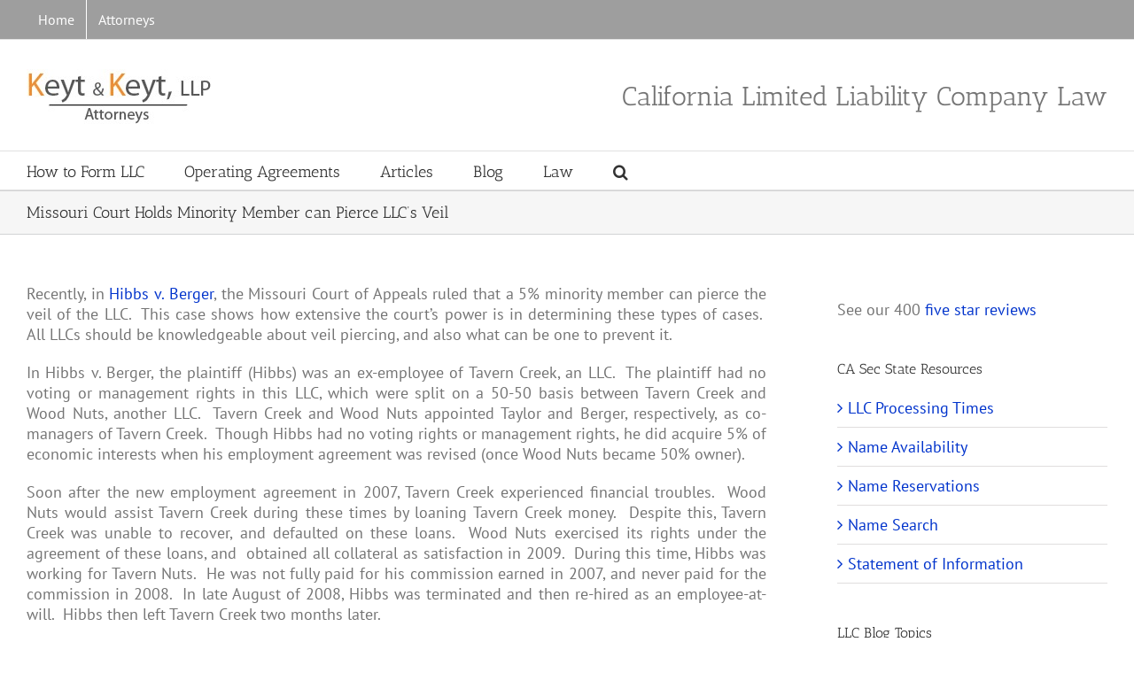

--- FILE ---
content_type: text/html; charset=UTF-8
request_url: https://www.callclaw.com/missouri-court-holds-minority-member-can-pierce-llcs-veil/
body_size: 19032
content:
<!DOCTYPE html>
<html class="avada-html-layout-wide avada-html-header-position-top" lang="en-US" prefix="og: http://ogp.me/ns# fb: http://ogp.me/ns/fb#">
<head>
	<meta http-equiv="X-UA-Compatible" content="IE=edge" />
	<meta http-equiv="Content-Type" content="text/html; charset=utf-8"/>
	<meta name="viewport" content="width=device-width, initial-scale=1" />
	<meta name='robots' content='index, follow, max-image-preview:large, max-snippet:-1, max-video-preview:-1' />
	<style>img:is([sizes="auto" i], [sizes^="auto," i]) { contain-intrinsic-size: 3000px 1500px }</style>
	
	<!-- This site is optimized with the Yoast SEO plugin v26.0 - https://yoast.com/wordpress/plugins/seo/ -->
	<title>Missouri Court Holds Minority Member can Pierce LLC&#039;s Veil - California Limited Liability Company Law</title>
	<meta name="description" content="A primary function of an LLC is to protect managers&#039; personal liability. Hibbs v. Berger shows that a minority member may be able to pierce the LLC&#039;s veil." />
	<link rel="canonical" href="https://www.callclaw.com/missouri-court-holds-minority-member-can-pierce-llcs-veil/" />
	<meta property="og:locale" content="en_US" />
	<meta property="og:type" content="article" />
	<meta property="og:title" content="Missouri Court Holds Minority Member can Pierce LLC&#039;s Veil - California Limited Liability Company Law" />
	<meta property="og:description" content="A primary function of an LLC is to protect managers&#039; personal liability. Hibbs v. Berger shows that a minority member may be able to pierce the LLC&#039;s veil." />
	<meta property="og:url" content="https://www.callclaw.com/missouri-court-holds-minority-member-can-pierce-llcs-veil/" />
	<meta property="og:site_name" content="California Limited Liability Company Law" />
	<meta property="article:published_time" content="2015-02-26T04:24:20+00:00" />
	<meta property="article:modified_time" content="2016-12-14T04:20:14+00:00" />
	<meta name="author" content="Jon Brinkman" />
	<meta name="twitter:label1" content="Written by" />
	<meta name="twitter:data1" content="Jon Brinkman" />
	<meta name="twitter:label2" content="Est. reading time" />
	<meta name="twitter:data2" content="3 minutes" />
	<script type="application/ld+json" class="yoast-schema-graph">{"@context":"https://schema.org","@graph":[{"@type":"WebPage","@id":"https://www.callclaw.com/missouri-court-holds-minority-member-can-pierce-llcs-veil/","url":"https://www.callclaw.com/missouri-court-holds-minority-member-can-pierce-llcs-veil/","name":"Missouri Court Holds Minority Member can Pierce LLC's Veil - California Limited Liability Company Law","isPartOf":{"@id":"https://www.callclaw.com/#website"},"datePublished":"2015-02-26T04:24:20+00:00","dateModified":"2016-12-14T04:20:14+00:00","author":{"@id":"https://www.callclaw.com/#/schema/person/024d39a1c5cd03ecdc26e3eec6ef5e80"},"description":"A primary function of an LLC is to protect managers' personal liability. Hibbs v. Berger shows that a minority member may be able to pierce the LLC's veil.","breadcrumb":{"@id":"https://www.callclaw.com/missouri-court-holds-minority-member-can-pierce-llcs-veil/#breadcrumb"},"inLanguage":"en-US","potentialAction":[{"@type":"ReadAction","target":["https://www.callclaw.com/missouri-court-holds-minority-member-can-pierce-llcs-veil/"]}]},{"@type":"BreadcrumbList","@id":"https://www.callclaw.com/missouri-court-holds-minority-member-can-pierce-llcs-veil/#breadcrumb","itemListElement":[{"@type":"ListItem","position":1,"name":"Home","item":"https://www.callclaw.com/"},{"@type":"ListItem","position":2,"name":"Blog","item":"https://www.callclaw.com/blog/"},{"@type":"ListItem","position":3,"name":"Missouri Court Holds Minority Member can Pierce LLC&#8217;s Veil"}]},{"@type":"WebSite","@id":"https://www.callclaw.com/#website","url":"https://www.callclaw.com/","name":"California Limited Liability Company Law","description":"","potentialAction":[{"@type":"SearchAction","target":{"@type":"EntryPoint","urlTemplate":"https://www.callclaw.com/?s={search_term_string}"},"query-input":{"@type":"PropertyValueSpecification","valueRequired":true,"valueName":"search_term_string"}}],"inLanguage":"en-US"},{"@type":"Person","@id":"https://www.callclaw.com/#/schema/person/024d39a1c5cd03ecdc26e3eec6ef5e80","name":"Jon Brinkman","url":"https://www.callclaw.com/author/asulawguy/"}]}</script>
	<!-- / Yoast SEO plugin. -->


<link rel="alternate" type="application/rss+xml" title="California Limited Liability Company Law &raquo; Feed" href="https://www.callclaw.com/feed/" />
<link rel="alternate" type="application/rss+xml" title="California Limited Liability Company Law &raquo; Comments Feed" href="https://www.callclaw.com/comments/feed/" />
					<link rel="shortcut icon" href="https://www.callclaw.com/wp-content/uploads/Favicon-1-white.jpg" type="image/x-icon" />
		
		
		
				<link rel="alternate" type="application/rss+xml" title="California Limited Liability Company Law &raquo; Missouri Court Holds Minority Member can Pierce LLC&#8217;s Veil Comments Feed" href="https://www.callclaw.com/missouri-court-holds-minority-member-can-pierce-llcs-veil/feed/" />
					<meta name="description" content="Recently, in Hibbs v. Berger, the Missouri Court of Appeals ruled that a 5% minority member can pierce the veil of the LLC.  This case shows how extensive the court&#039;s power is in determining these types of cases.  All LLCs should be knowledgeable about veil piercing, and also what can be one to"/>
				
		<meta property="og:locale" content="en_US"/>
		<meta property="og:type" content="article"/>
		<meta property="og:site_name" content="California Limited Liability Company Law"/>
		<meta property="og:title" content="Missouri Court Holds Minority Member can Pierce LLC&#039;s Veil - California Limited Liability Company Law"/>
				<meta property="og:description" content="Recently, in Hibbs v. Berger, the Missouri Court of Appeals ruled that a 5% minority member can pierce the veil of the LLC.  This case shows how extensive the court&#039;s power is in determining these types of cases.  All LLCs should be knowledgeable about veil piercing, and also what can be one to"/>
				<meta property="og:url" content="https://www.callclaw.com/missouri-court-holds-minority-member-can-pierce-llcs-veil/"/>
										<meta property="article:published_time" content="2015-02-26T04:24:20-07:00"/>
							<meta property="article:modified_time" content="2016-12-14T04:20:14-07:00"/>
								<meta name="author" content="Jon Brinkman"/>
								<meta property="og:image" content="https://www.callclaw.com/wp-content/uploads/KeytKeyt-Logo.jpg"/>
		<meta property="og:image:width" content="212"/>
		<meta property="og:image:height" content="62"/>
		<meta property="og:image:type" content=""/>
				<script type="text/javascript">
/* <![CDATA[ */
window._wpemojiSettings = {"baseUrl":"https:\/\/s.w.org\/images\/core\/emoji\/16.0.1\/72x72\/","ext":".png","svgUrl":"https:\/\/s.w.org\/images\/core\/emoji\/16.0.1\/svg\/","svgExt":".svg","source":{"concatemoji":"https:\/\/www.callclaw.com\/wp-includes\/js\/wp-emoji-release.min.js"}};
/*! This file is auto-generated */
!function(s,n){var o,i,e;function c(e){try{var t={supportTests:e,timestamp:(new Date).valueOf()};sessionStorage.setItem(o,JSON.stringify(t))}catch(e){}}function p(e,t,n){e.clearRect(0,0,e.canvas.width,e.canvas.height),e.fillText(t,0,0);var t=new Uint32Array(e.getImageData(0,0,e.canvas.width,e.canvas.height).data),a=(e.clearRect(0,0,e.canvas.width,e.canvas.height),e.fillText(n,0,0),new Uint32Array(e.getImageData(0,0,e.canvas.width,e.canvas.height).data));return t.every(function(e,t){return e===a[t]})}function u(e,t){e.clearRect(0,0,e.canvas.width,e.canvas.height),e.fillText(t,0,0);for(var n=e.getImageData(16,16,1,1),a=0;a<n.data.length;a++)if(0!==n.data[a])return!1;return!0}function f(e,t,n,a){switch(t){case"flag":return n(e,"\ud83c\udff3\ufe0f\u200d\u26a7\ufe0f","\ud83c\udff3\ufe0f\u200b\u26a7\ufe0f")?!1:!n(e,"\ud83c\udde8\ud83c\uddf6","\ud83c\udde8\u200b\ud83c\uddf6")&&!n(e,"\ud83c\udff4\udb40\udc67\udb40\udc62\udb40\udc65\udb40\udc6e\udb40\udc67\udb40\udc7f","\ud83c\udff4\u200b\udb40\udc67\u200b\udb40\udc62\u200b\udb40\udc65\u200b\udb40\udc6e\u200b\udb40\udc67\u200b\udb40\udc7f");case"emoji":return!a(e,"\ud83e\udedf")}return!1}function g(e,t,n,a){var r="undefined"!=typeof WorkerGlobalScope&&self instanceof WorkerGlobalScope?new OffscreenCanvas(300,150):s.createElement("canvas"),o=r.getContext("2d",{willReadFrequently:!0}),i=(o.textBaseline="top",o.font="600 32px Arial",{});return e.forEach(function(e){i[e]=t(o,e,n,a)}),i}function t(e){var t=s.createElement("script");t.src=e,t.defer=!0,s.head.appendChild(t)}"undefined"!=typeof Promise&&(o="wpEmojiSettingsSupports",i=["flag","emoji"],n.supports={everything:!0,everythingExceptFlag:!0},e=new Promise(function(e){s.addEventListener("DOMContentLoaded",e,{once:!0})}),new Promise(function(t){var n=function(){try{var e=JSON.parse(sessionStorage.getItem(o));if("object"==typeof e&&"number"==typeof e.timestamp&&(new Date).valueOf()<e.timestamp+604800&&"object"==typeof e.supportTests)return e.supportTests}catch(e){}return null}();if(!n){if("undefined"!=typeof Worker&&"undefined"!=typeof OffscreenCanvas&&"undefined"!=typeof URL&&URL.createObjectURL&&"undefined"!=typeof Blob)try{var e="postMessage("+g.toString()+"("+[JSON.stringify(i),f.toString(),p.toString(),u.toString()].join(",")+"));",a=new Blob([e],{type:"text/javascript"}),r=new Worker(URL.createObjectURL(a),{name:"wpTestEmojiSupports"});return void(r.onmessage=function(e){c(n=e.data),r.terminate(),t(n)})}catch(e){}c(n=g(i,f,p,u))}t(n)}).then(function(e){for(var t in e)n.supports[t]=e[t],n.supports.everything=n.supports.everything&&n.supports[t],"flag"!==t&&(n.supports.everythingExceptFlag=n.supports.everythingExceptFlag&&n.supports[t]);n.supports.everythingExceptFlag=n.supports.everythingExceptFlag&&!n.supports.flag,n.DOMReady=!1,n.readyCallback=function(){n.DOMReady=!0}}).then(function(){return e}).then(function(){var e;n.supports.everything||(n.readyCallback(),(e=n.source||{}).concatemoji?t(e.concatemoji):e.wpemoji&&e.twemoji&&(t(e.twemoji),t(e.wpemoji)))}))}((window,document),window._wpemojiSettings);
/* ]]> */
</script>
<style id='wp-emoji-styles-inline-css' type='text/css'>

	img.wp-smiley, img.emoji {
		display: inline !important;
		border: none !important;
		box-shadow: none !important;
		height: 1em !important;
		width: 1em !important;
		margin: 0 0.07em !important;
		vertical-align: -0.1em !important;
		background: none !important;
		padding: 0 !important;
	}
</style>
<link rel='stylesheet' id='fusion-dynamic-css-css' href='https://www.callclaw.com/wp-content/uploads/fusion-styles/d85194d0193e659eb29f1403aa80f311.min.css' type='text/css' media='all' />
<script type="text/javascript" id="jquery-core-js-extra">
/* <![CDATA[ */
var SDT_DATA = {"ajaxurl":"https:\/\/www.callclaw.com\/wp-admin\/admin-ajax.php","siteUrl":"https:\/\/www.callclaw.com\/","pluginsUrl":"https:\/\/www.callclaw.com\/wp-content\/plugins","isAdmin":""};
/* ]]> */
</script>
<script type="text/javascript" src="https://www.callclaw.com/wp-includes/js/jquery/jquery.min.js" id="jquery-core-js"></script>
<script type="text/javascript" src="https://www.callclaw.com/wp-includes/js/jquery/jquery-migrate.min.js" id="jquery-migrate-js"></script>
<link rel="https://api.w.org/" href="https://www.callclaw.com/wp-json/" /><link rel="alternate" title="JSON" type="application/json" href="https://www.callclaw.com/wp-json/wp/v2/posts/3337" /><link rel="EditURI" type="application/rsd+xml" title="RSD" href="https://www.callclaw.com/xmlrpc.php?rsd" />
<meta name="generator" content="WordPress 6.8.3" />
<link rel='shortlink' href='https://www.callclaw.com/?p=3337' />
<link rel="alternate" title="oEmbed (JSON)" type="application/json+oembed" href="https://www.callclaw.com/wp-json/oembed/1.0/embed?url=https%3A%2F%2Fwww.callclaw.com%2Fmissouri-court-holds-minority-member-can-pierce-llcs-veil%2F" />
<link rel="alternate" title="oEmbed (XML)" type="text/xml+oembed" href="https://www.callclaw.com/wp-json/oembed/1.0/embed?url=https%3A%2F%2Fwww.callclaw.com%2Fmissouri-court-holds-minority-member-can-pierce-llcs-veil%2F&#038;format=xml" />
<meta name="robots" content="index, follow" />
<style type="text/css" id="css-fb-visibility">@media screen and (max-width: 640px){.fusion-no-small-visibility{display:none !important;}body .sm-text-align-center{text-align:center !important;}body .sm-text-align-left{text-align:left !important;}body .sm-text-align-right{text-align:right !important;}body .sm-flex-align-center{justify-content:center !important;}body .sm-flex-align-flex-start{justify-content:flex-start !important;}body .sm-flex-align-flex-end{justify-content:flex-end !important;}body .sm-mx-auto{margin-left:auto !important;margin-right:auto !important;}body .sm-ml-auto{margin-left:auto !important;}body .sm-mr-auto{margin-right:auto !important;}body .fusion-absolute-position-small{position:absolute;top:auto;width:100%;}.awb-sticky.awb-sticky-small{ position: sticky; top: var(--awb-sticky-offset,0); }}@media screen and (min-width: 641px) and (max-width: 1024px){.fusion-no-medium-visibility{display:none !important;}body .md-text-align-center{text-align:center !important;}body .md-text-align-left{text-align:left !important;}body .md-text-align-right{text-align:right !important;}body .md-flex-align-center{justify-content:center !important;}body .md-flex-align-flex-start{justify-content:flex-start !important;}body .md-flex-align-flex-end{justify-content:flex-end !important;}body .md-mx-auto{margin-left:auto !important;margin-right:auto !important;}body .md-ml-auto{margin-left:auto !important;}body .md-mr-auto{margin-right:auto !important;}body .fusion-absolute-position-medium{position:absolute;top:auto;width:100%;}.awb-sticky.awb-sticky-medium{ position: sticky; top: var(--awb-sticky-offset,0); }}@media screen and (min-width: 1025px){.fusion-no-large-visibility{display:none !important;}body .lg-text-align-center{text-align:center !important;}body .lg-text-align-left{text-align:left !important;}body .lg-text-align-right{text-align:right !important;}body .lg-flex-align-center{justify-content:center !important;}body .lg-flex-align-flex-start{justify-content:flex-start !important;}body .lg-flex-align-flex-end{justify-content:flex-end !important;}body .lg-mx-auto{margin-left:auto !important;margin-right:auto !important;}body .lg-ml-auto{margin-left:auto !important;}body .lg-mr-auto{margin-right:auto !important;}body .fusion-absolute-position-large{position:absolute;top:auto;width:100%;}.awb-sticky.awb-sticky-large{ position: sticky; top: var(--awb-sticky-offset,0); }}</style>		<script type="text/javascript">
			var doc = document.documentElement;
			doc.setAttribute( 'data-useragent', navigator.userAgent );
		</script>
		
	</head>

<body data-rsssl=1 class="wp-singular post-template-default single single-post postid-3337 single-format-standard wp-theme-Avada has-sidebar fusion-image-hovers fusion-pagination-sizing fusion-button_type-flat fusion-button_span-no fusion-button_gradient-linear avada-image-rollover-circle-yes avada-image-rollover-yes avada-image-rollover-direction-left fusion-body ltr no-tablet-sticky-header no-mobile-sticky-header avada-has-rev-slider-styles fusion-disable-outline fusion-sub-menu-fade mobile-logo-pos-left layout-wide-mode avada-has-boxed-modal-shadow-none layout-scroll-offset-full avada-has-zero-margin-offset-top fusion-top-header menu-text-align-left mobile-menu-design-classic fusion-show-pagination-text fusion-header-layout-v4 avada-responsive avada-footer-fx-none avada-menu-highlight-style-bar fusion-search-form-classic fusion-main-menu-search-overlay fusion-avatar-square avada-sticky-shrinkage avada-dropdown-styles avada-blog-layout-medium avada-blog-archive-layout-large avada-header-shadow-no avada-menu-icon-position-left avada-has-megamenu-shadow avada-has-mainmenu-dropdown-divider avada-has-main-nav-search-icon avada-has-breadcrumb-mobile-hidden avada-has-titlebar-bar_and_content avada-has-pagination-padding avada-flyout-menu-direction-fade avada-ec-views-v1" data-awb-post-id="3337">
		<a class="skip-link screen-reader-text" href="#content">Skip to content</a>

	<div id="boxed-wrapper">
		
		<div id="wrapper" class="fusion-wrapper">
			<div id="home" style="position:relative;top:-1px;"></div>
							
					
			<header class="fusion-header-wrapper">
				<div class="fusion-header-v4 fusion-logo-alignment fusion-logo-left fusion-sticky-menu- fusion-sticky-logo- fusion-mobile-logo- fusion-sticky-menu-only fusion-header-menu-align-left fusion-mobile-menu-design-classic">
					
<div class="fusion-secondary-header">
	<div class="fusion-row">
					<div class="fusion-alignleft">
				<nav class="fusion-secondary-menu" role="navigation" aria-label="Secondary Menu"><ul id="menu-top-nav" class="menu"><li  id="menu-item-3342"  class="menu-item menu-item-type-custom menu-item-object-custom menu-item-home menu-item-3342"  data-item-id="3342"><a  href="https://www.callclaw.com" class="fusion-bar-highlight"><span class="menu-text">Home</span></a></li><li  id="menu-item-4446"  class="menu-item menu-item-type-custom menu-item-object-custom menu-item-has-children menu-item-4446 fusion-dropdown-menu"  data-item-id="4446"><a  class="fusion-bar-highlight"><span class="menu-text">Attorneys</span></a><ul class="sub-menu"><li  id="menu-item-4448"  class="menu-item menu-item-type-custom menu-item-object-custom menu-item-4448 fusion-dropdown-submenu" ><a  href="https://www.callclaw.com/richard-c-%20keyt/" class="fusion-bar-highlight"><span>Richard C. Keyt (son)</span></a></li><li  id="menu-item-4447"  class="menu-item menu-item-type-custom menu-item-object-custom menu-item-4447 fusion-dropdown-submenu" ><a  href="https://www.callclaw.com/richard-keyt/" class="fusion-bar-highlight"><span>Richard Keyt (father)</span></a></li></ul></li></ul></nav><nav class="fusion-mobile-nav-holder fusion-mobile-menu-text-align-left" aria-label="Secondary Mobile Menu"></nav>			</div>
					</div>
</div>
<div class="fusion-header-sticky-height"></div>
<div class="fusion-sticky-header-wrapper"> <!-- start fusion sticky header wrapper -->
	<div class="fusion-header">
		<div class="fusion-row">
							<div class="fusion-logo" data-margin-top="3px" data-margin-bottom="0px" data-margin-left="0px" data-margin-right="0px">
			<a class="fusion-logo-link"  href="https://www.callclaw.com/" >

						<!-- standard logo -->
			<img src="https://www.callclaw.com/wp-content/uploads/KeytKeyt-Logo.jpg" srcset="https://www.callclaw.com/wp-content/uploads/KeytKeyt-Logo.jpg 1x" width="212" height="62" alt="California Limited Liability Company Law Logo" data-retina_logo_url="" class="fusion-standard-logo" />

			
					</a>
		
<div class="fusion-header-content-3-wrapper">
			<h3 class="fusion-header-tagline">
			California Limited Liability Company Law		</h3>
	</div>
</div>
										
					</div>
	</div>
	<div class="fusion-secondary-main-menu">
		<div class="fusion-row">
			<nav class="fusion-main-menu" aria-label="Main Menu"><div class="fusion-overlay-search">		<form role="search" class="searchform fusion-search-form  fusion-search-form-classic" method="get" action="https://www.callclaw.com/">
			<div class="fusion-search-form-content">

				
				<div class="fusion-search-field search-field">
					<label><span class="screen-reader-text">Search for:</span>
													<input type="search" value="" name="s" class="s" placeholder="Search..." required aria-required="true" aria-label="Search..."/>
											</label>
				</div>
				<div class="fusion-search-button search-button">
					<input type="submit" class="fusion-search-submit searchsubmit" aria-label="Search" value="&#xf002;" />
									</div>

				
			</div>


			
		</form>
		<div class="fusion-search-spacer"></div><a href="#" role="button" aria-label="Close Search" class="fusion-close-search"></a></div><ul id="menu-main-nav-avada" class="fusion-menu"><li  id="menu-item-2620"  class="menu-item menu-item-type-custom menu-item-object-custom menu-item-2620"  data-item-id="2620"><a  href="https://www.callclaw.com/form-ca-llc/" class="fusion-bar-highlight"><span class="menu-text">How to Form LLC</span></a></li><li  id="menu-item-4738"  class="menu-item menu-item-type-custom menu-item-object-custom menu-item-has-children menu-item-4738 fusion-dropdown-menu"  data-item-id="4738"><a  href="https://www.keytlaw.com/oa" class="fusion-bar-highlight"><span class="menu-text">Operating Agreements</span></a><ul class="sub-menu"><li  id="menu-item-4741"  class="menu-item menu-item-type-custom menu-item-object-custom menu-item-4741 fusion-dropdown-submenu" ><a  href="https://www.keytlaw.com/oa/llc-operating-agreement/" class="fusion-bar-highlight"><span>Why all LLCs Need an Operating Agreement</span></a></li><li  id="menu-item-4743"  class="menu-item menu-item-type-custom menu-item-object-custom menu-item-4743 fusion-dropdown-submenu" ><a  href="https://www.keytlaw.com/oa/operating-agreement-faq/" class="fusion-bar-highlight"><span>Operating Agreement FAQ</span></a></li></ul></li><li  id="menu-item-3164"  class="menu-item menu-item-type-custom menu-item-object-custom menu-item-3164"  data-item-id="3164"><a  href="https://www.callclaw.com/articles/" class="fusion-bar-highlight"><span class="menu-text">Articles</span></a></li><li  id="menu-item-2622"  class="menu-item menu-item-type-custom menu-item-object-custom menu-item-2622"  data-item-id="2622"><a  href="https://www.callclaw.com/blog" class="fusion-bar-highlight"><span class="menu-text">Blog</span></a></li><li  id="menu-item-2584"  class="menu-item menu-item-type-custom menu-item-object-custom menu-item-2584"  data-item-id="2584"><a  href="https://www.callclaw.com/ca-rullca" class="fusion-bar-highlight"><span class="menu-text">Law</span></a></li><li class="fusion-custom-menu-item fusion-main-menu-search fusion-search-overlay"><a class="fusion-main-menu-icon fusion-bar-highlight" href="#" aria-label="Search" data-title="Search" title="Search" role="button" aria-expanded="false"></a></li></ul></nav>
<nav class="fusion-mobile-nav-holder fusion-mobile-menu-text-align-left" aria-label="Main Menu Mobile"></nav>

					</div>
	</div>
</div> <!-- end fusion sticky header wrapper -->
				</div>
				<div class="fusion-clearfix"></div>
			</header>
								
							<div id="sliders-container" class="fusion-slider-visibility">
					</div>
				
					
							
			<section class="avada-page-titlebar-wrapper" aria-label="Page Title Bar">
	<div class="fusion-page-title-bar fusion-page-title-bar-breadcrumbs fusion-page-title-bar-left">
		<div class="fusion-page-title-row">
			<div class="fusion-page-title-wrapper">
				<div class="fusion-page-title-captions">

																							<h1 class="entry-title">Missouri Court Holds Minority Member can Pierce LLC&#8217;s Veil</h1>

											
					
				</div>

													
			</div>
		</div>
	</div>
</section>

						<main id="main" class="clearfix ">
				<div class="fusion-row" style="">

<section id="content" style="float: left;">
	
					<article id="post-3337" class="post post-3337 type-post status-publish format-standard hentry category-lawsuits category-members category-operating-llcs category-veil-piercing">
										<span class="entry-title" style="display: none;">Missouri Court Holds Minority Member can Pierce LLC&#8217;s Veil</span>
			
				
						<div class="post-content">
				<p style="text-align: justify;">Recently, in <a href="https://www.callclaw.com/hibbs-v-berger/">Hibbs v. Berger</a>, the Missouri Court of Appeals ruled that a 5% minority member can pierce the veil of the LLC.  This case shows how extensive the court&#8217;s power is in determining these types of cases.  All LLCs should be knowledgeable about veil piercing, and also what can be one to prevent it.</p>
<p style="text-align: justify;">In Hibbs v. Berger, the plaintiff (Hibbs) was an ex-employee of Tavern Creek, an LLC.  The plaintiff had no voting or management rights in this LLC, which were split on a 50-50 basis between Tavern Creek and Wood Nuts, another LLC.  Tavern Creek and Wood Nuts appointed Taylor and Berger, respectively, as co-managers of Tavern Creek.  Though Hibbs had no voting rights or management rights, he did acquire 5% of economic interests when his employment agreement was revised (once Wood Nuts became 50% owner).</p>
<p style="text-align: justify;">Soon after the new employment agreement in 2007, Tavern Creek experienced financial troubles.  Wood Nuts would assist Tavern Creek during these times by loaning Tavern Creek money.  Despite this, Tavern Creek was unable to recover, and defaulted on these loans.  Wood Nuts exercised its rights under the agreement of these loans, and  obtained all collateral as satisfaction in 2009.  During this time, Hibbs was working for Tavern Nuts.  He was not fully paid for his commission earned in 2007, and never paid for the commission in 2008.  In late August of 2008, Hibbs was terminated and then re-hired as an employee-at-will.  Hibbs then left Tavern Creek two months later.</p>
<p style="text-align: justify;">In January 2010, Hibbs filed a claim against Berger and Taylor, in an attempt to pierce the corporate veil.  The defendants motioned for summary judgment, which was granted, but Hibbs appealed.  The Missouri Court of Appeals began by acknowledging that members of an LLC usually are not responsible for debts of the LLC.  Then, however, the court acknowledged a three-prong test that determines if the court will piece the business entity&#8217;s veil.  The parts of this test include:</p>
<blockquote>
<p style="text-align: justify;">&#8220;(1) Control, not mere majority or complete stock control, but complete domination, not only of finances, but of policy and business practice in respect to the transaction attacked so that the corporate entity as to this transaction had at the time no separate mind, will or existence of its own; and</p>
<p style="text-align: justify;">(2) Such control must have been used by the defendant to commit fraud or wrong, to perpetrate the violation of a statutory or other positive legal</p>
<p style="text-align: justify;">(3) The aforesaid control and breach of duty must proximately cause the injury or unjust loss complained of.&#8221;</p>
</blockquote>
<p style="text-align: justify;">After establishing the rule for veil piercing, the Missouri Court of Appeals specifically discussed if an LLC&#8217;s minority member can pierce the entity&#8217;s veil.  The court mentioned that this was a case of first impression, meaning that the Court of Appeals has not dealt with this type of case.  Because of this, the court looked to a case in which the District of Columbia Court of Appeals held that a minority shareholder is not prohibited from piercing the veil of the business entity.  The Missouri Court also stated that precluding a minority member from piercing the corporate veil would be unfair to those members.  For these reasons, the Missouri Court of Appeals held that the minority member of an LLC can pierce the entity&#8217;s veil, if the plaintiff meets the requirements set by the three-prong test.</p>
<p style="text-align: justify;">Although it was eventually determined that this plaintiff did not meet the requirements to overcome summary judgment, the case provides an important lesson.  LLCs and other business entities should not assume that a member is unable to pierce their entity&#8217;s veil.  These managers must know the veil-piercing standard of their formation state, and take steps to ensure that a disgruntled member cannot hold the majority member(s) personally liable.</p>
<p>&nbsp;</p>
<p>&nbsp;</p>
<div class='yarpp yarpp-related yarpp-related-website yarpp-template-list'>
<!-- YARPP List -->
<p>Related posts:</p><ol>
<li><a href="https://www.callclaw.com/arkansas-rules-llc-members-claims-direct/" rel="bookmark" title="Arkansas Rules that Member v Member Claims Are Direct">Arkansas Rules that Member v Member Claims Are Direct</a></li>
<li><a href="https://www.callclaw.com/lack-business-records-leads-massachusetts-pierce-llcs-veil/" rel="bookmark" title="Lack of Business Records Leads Massachusetts to Pierce LLC&#8217;s Veil">Lack of Business Records Leads Massachusetts to Pierce LLC&#8217;s Veil</a></li>
</ol>
</div>
							</div>

												<div class="fusion-meta-info"><div class="fusion-meta-info-wrapper">By <span class="vcard"><span class="fn"><a href="https://www.callclaw.com/author/asulawguy/" title="Posts by Jon Brinkman" rel="author">Jon Brinkman</a></span></span><span class="fusion-inline-sep">|</span><span class="updated rich-snippet-hidden">2016-12-13T21:20:14-07:00</span><span>February 25th, 2015</span><span class="fusion-inline-sep">|</span>Categories: <a href="https://www.callclaw.com/category/lawsuits/" rel="category tag">Lawsuits</a>, <a href="https://www.callclaw.com/category/members/" rel="category tag">Members</a>, <a href="https://www.callclaw.com/category/operating-llcs/" rel="category tag">Operating LLCs</a>, <a href="https://www.callclaw.com/category/veil-piercing/" rel="category tag">Veil Piercing</a><span class="fusion-inline-sep">|</span><span class="fusion-comments"><a href="https://www.callclaw.com/missouri-court-holds-minority-member-can-pierce-llcs-veil/#respond">0 Comments</a></span></div></div>													<div class="fusion-sharing-box fusion-theme-sharing-box fusion-single-sharing-box">
		<h4>Share This Story, Choose Your Platform!</h4>
		<div class="fusion-social-networks"><div class="fusion-social-networks-wrapper"><a  class="fusion-social-network-icon fusion-tooltip fusion-facebook awb-icon-facebook" style="color:var(--sharing_social_links_icon_color);" data-placement="top" data-title="Facebook" data-toggle="tooltip" title="Facebook" href="https://www.facebook.com/sharer.php?u=https%3A%2F%2Fwww.callclaw.com%2Fmissouri-court-holds-minority-member-can-pierce-llcs-veil%2F&amp;t=Missouri%20Court%20Holds%20Minority%20Member%20can%20Pierce%20LLC%E2%80%99s%20Veil" target="_blank" rel="noreferrer"><span class="screen-reader-text">Facebook</span></a><a  class="fusion-social-network-icon fusion-tooltip fusion-twitter awb-icon-twitter" style="color:var(--sharing_social_links_icon_color);" data-placement="top" data-title="X" data-toggle="tooltip" title="X" href="https://x.com/intent/post?url=https%3A%2F%2Fwww.callclaw.com%2Fmissouri-court-holds-minority-member-can-pierce-llcs-veil%2F&amp;text=Missouri%20Court%20Holds%20Minority%20Member%20can%20Pierce%20LLC%E2%80%99s%20Veil" target="_blank" rel="noopener noreferrer"><span class="screen-reader-text">X</span></a><a  class="fusion-social-network-icon fusion-tooltip fusion-reddit awb-icon-reddit" style="color:var(--sharing_social_links_icon_color);" data-placement="top" data-title="Reddit" data-toggle="tooltip" title="Reddit" href="https://reddit.com/submit?url=https://www.callclaw.com/missouri-court-holds-minority-member-can-pierce-llcs-veil/&amp;title=Missouri%20Court%20Holds%20Minority%20Member%20can%20Pierce%20LLC%E2%80%99s%20Veil" target="_blank" rel="noopener noreferrer"><span class="screen-reader-text">Reddit</span></a><a  class="fusion-social-network-icon fusion-tooltip fusion-linkedin awb-icon-linkedin" style="color:var(--sharing_social_links_icon_color);" data-placement="top" data-title="LinkedIn" data-toggle="tooltip" title="LinkedIn" href="https://www.linkedin.com/shareArticle?mini=true&amp;url=https%3A%2F%2Fwww.callclaw.com%2Fmissouri-court-holds-minority-member-can-pierce-llcs-veil%2F&amp;title=Missouri%20Court%20Holds%20Minority%20Member%20can%20Pierce%20LLC%E2%80%99s%20Veil&amp;summary=Recently%2C%20in%20Hibbs%20v.%20Berger%2C%20the%20Missouri%20Court%20of%20Appeals%20ruled%20that%20a%205%25%20minority%20member%20can%20pierce%20the%20veil%20of%20the%20LLC.%C2%A0%20This%20case%C2%A0shows%20how%20extensive%20the%20court%27s%20power%20is%20in%20determining%20these%20types%20of%20cases.%C2%A0%20All%20LLCs%20should%20be%20knowledgeable%20about%20vei" target="_blank" rel="noopener noreferrer"><span class="screen-reader-text">LinkedIn</span></a><a  class="fusion-social-network-icon fusion-tooltip fusion-tumblr awb-icon-tumblr" style="color:var(--sharing_social_links_icon_color);" data-placement="top" data-title="Tumblr" data-toggle="tooltip" title="Tumblr" href="https://www.tumblr.com/share/link?url=https%3A%2F%2Fwww.callclaw.com%2Fmissouri-court-holds-minority-member-can-pierce-llcs-veil%2F&amp;name=Missouri%20Court%20Holds%20Minority%20Member%20can%20Pierce%20LLC%E2%80%99s%20Veil&amp;description=Recently%2C%20in%20Hibbs%20v.%20Berger%2C%20the%20Missouri%20Court%20of%20Appeals%20ruled%20that%20a%205%25%20minority%20member%20can%20pierce%20the%20veil%20of%20the%20LLC.%C2%A0%20This%20case%C2%A0shows%20how%20extensive%20the%20court%26%2339%3Bs%20power%20is%20in%20determining%20these%20types%20of%20cases.%C2%A0%20All%20LLCs%20should%20be%20knowledgeable%20about%20veil%20piercing%2C%20and%20also%20what%20can%20be%20one%20to" target="_blank" rel="noopener noreferrer"><span class="screen-reader-text">Tumblr</span></a><a  class="fusion-social-network-icon fusion-tooltip fusion-pinterest awb-icon-pinterest" style="color:var(--sharing_social_links_icon_color);" data-placement="top" data-title="Pinterest" data-toggle="tooltip" title="Pinterest" href="https://pinterest.com/pin/create/button/?url=https%3A%2F%2Fwww.callclaw.com%2Fmissouri-court-holds-minority-member-can-pierce-llcs-veil%2F&amp;description=Recently%2C%20in%20Hibbs%20v.%20Berger%2C%20the%20Missouri%20Court%20of%20Appeals%20ruled%20that%20a%205%25%20minority%20member%20can%20pierce%20the%20veil%20of%20the%20LLC.%C2%A0%20This%20case%C2%A0shows%20how%20extensive%20the%20court%26%2339%3Bs%20power%20is%20in%20determining%20these%20types%20of%20cases.%C2%A0%20All%20LLCs%20should%20be%20knowledgeable%20about%20veil%20piercing%2C%20and%20also%20what%20can%20be%20one%20to&amp;media=" target="_blank" rel="noopener noreferrer"><span class="screen-reader-text">Pinterest</span></a><a  class="fusion-social-network-icon fusion-tooltip fusion-vk awb-icon-vk" style="color:var(--sharing_social_links_icon_color);" data-placement="top" data-title="Vk" data-toggle="tooltip" title="Vk" href="https://vk.com/share.php?url=https%3A%2F%2Fwww.callclaw.com%2Fmissouri-court-holds-minority-member-can-pierce-llcs-veil%2F&amp;title=Missouri%20Court%20Holds%20Minority%20Member%20can%20Pierce%20LLC%E2%80%99s%20Veil&amp;description=Recently%2C%20in%20Hibbs%20v.%20Berger%2C%20the%20Missouri%20Court%20of%20Appeals%20ruled%20that%20a%205%25%20minority%20member%20can%20pierce%20the%20veil%20of%20the%20LLC.%C2%A0%20This%20case%C2%A0shows%20how%20extensive%20the%20court%26%2339%3Bs%20power%20is%20in%20determining%20these%20types%20of%20cases.%C2%A0%20All%20LLCs%20should%20be%20knowledgeable%20about%20veil%20piercing%2C%20and%20also%20what%20can%20be%20one%20to" target="_blank" rel="noopener noreferrer"><span class="screen-reader-text">Vk</span></a><a class="fusion-social-network-icon fusion-tooltip fusion-mail awb-icon-mail fusion-last-social-icon" style="color:var(--sharing_social_links_icon_color);" data-placement="top" data-title="Email" data-toggle="tooltip" title="Email" href="/cdn-cgi/l/email-protection#[base64]" target="_self" rel="noopener noreferrer"><span class="screen-reader-text">Email</span></a><div class="fusion-clearfix"></div></div></div>	</div>
														<section class="about-author">
																						<div class="fusion-title fusion-title-size-three sep-double sep-solid" style="margin-top:0px;margin-bottom:31px;">
					<h3 class="title-heading-left" style="margin:0;">
						About the Author: 						<a href="https://www.callclaw.com/author/asulawguy/" title="Posts by Jon Brinkman" rel="author">Jon Brinkman</a>																	</h3>
					<span class="awb-title-spacer"></span>
					<div class="title-sep-container">
						<div class="title-sep sep-double sep-solid"></div>
					</div>
				</div>
										<div class="about-author-container">
							<div class="avatar">
															</div>
							<div class="description">
															</div>
						</div>
					</section>
								<section class="related-posts single-related-posts">
					<div class="fusion-title fusion-title-size-three sep-double sep-solid" style="margin-top:0px;margin-bottom:31px;">
					<h3 class="title-heading-left" style="margin:0;">
						Related Posts					</h3>
					<span class="awb-title-spacer"></span>
					<div class="title-sep-container">
						<div class="title-sep sep-double sep-solid"></div>
					</div>
				</div>
				
	
	
	
					<div class="awb-carousel awb-swiper awb-swiper-carousel" data-imagesize="fixed" data-metacontent="no" data-autoplay="no" data-touchscroll="no" data-columns="5" data-itemmargin="44px" data-itemwidth="180" data-scrollitems="">
		<div class="swiper-wrapper">
																		<div class="swiper-slide">
					<div class="fusion-carousel-item-wrapper">
						<div  class="fusion-image-wrapper fusion-image-size-fixed" aria-haspopup="true">
							<div class="fusion-placeholder-image" data-origheight="150" data-origwidth="100%" style="width:100%;height:150px;"></div>
		<div class="fusion-rollover">
	<div class="fusion-rollover-content">

														<a class="fusion-rollover-link" href="https://www.callclaw.com/dissolve-california-llc/">How to Dissolve a California LLC</a>
			
														
								
								
													
		
												<h4 class="fusion-rollover-title">
					<a class="fusion-rollover-title-link" href="https://www.callclaw.com/dissolve-california-llc/">
						How to Dissolve a California LLC					</a>
				</h4>
			
								
		
						<a class="fusion-link-wrapper" href="https://www.callclaw.com/dissolve-california-llc/" aria-label="How to Dissolve a California LLC"></a>
	</div>
</div>
</div>
											</div><!-- fusion-carousel-item-wrapper -->
				</div>
															<div class="swiper-slide">
					<div class="fusion-carousel-item-wrapper">
						<div  class="fusion-image-wrapper fusion-image-size-fixed" aria-haspopup="true">
							<div class="fusion-placeholder-image" data-origheight="150" data-origwidth="100%" style="width:100%;height:150px;"></div>
		<div class="fusion-rollover">
	<div class="fusion-rollover-content">

														<a class="fusion-rollover-link" href="https://www.callclaw.com/prove-member-california-llc/">How Do I Prove I am a Member of a California LLC?</a>
			
														
								
								
													
		
												<h4 class="fusion-rollover-title">
					<a class="fusion-rollover-title-link" href="https://www.callclaw.com/prove-member-california-llc/">
						How Do I Prove I am a Member of a California LLC?					</a>
				</h4>
			
								
		
						<a class="fusion-link-wrapper" href="https://www.callclaw.com/prove-member-california-llc/" aria-label="How Do I Prove I am a Member of a California LLC?"></a>
	</div>
</div>
</div>
											</div><!-- fusion-carousel-item-wrapper -->
				</div>
															<div class="swiper-slide">
					<div class="fusion-carousel-item-wrapper">
						<div  class="fusion-image-wrapper fusion-image-size-fixed" aria-haspopup="true">
							<div class="fusion-placeholder-image" data-origheight="150" data-origwidth="100%" style="width:100%;height:150px;"></div>
		<div class="fusion-rollover">
	<div class="fusion-rollover-content">

														<a class="fusion-rollover-link" href="https://www.callclaw.com/ab-506/">California Amends Its Revised Uniform Limited Liability Company Law</a>
			
														
								
								
													
		
												<h4 class="fusion-rollover-title">
					<a class="fusion-rollover-title-link" href="https://www.callclaw.com/ab-506/">
						California Amends Its Revised Uniform Limited Liability Company Law					</a>
				</h4>
			
								
		
						<a class="fusion-link-wrapper" href="https://www.callclaw.com/ab-506/" aria-label="California Amends Its Revised Uniform Limited Liability Company Law"></a>
	</div>
</div>
</div>
											</div><!-- fusion-carousel-item-wrapper -->
				</div>
															<div class="swiper-slide">
					<div class="fusion-carousel-item-wrapper">
						<div  class="fusion-image-wrapper fusion-image-size-fixed" aria-haspopup="true">
							<div class="fusion-placeholder-image" data-origheight="150" data-origwidth="100%" style="width:100%;height:150px;"></div>
		<div class="fusion-rollover">
	<div class="fusion-rollover-content">

														<a class="fusion-rollover-link" href="https://www.callclaw.com/organizer/">Problem if Sole Member is Not the Organizer of a CA LLC</a>
			
														
								
								
													
		
												<h4 class="fusion-rollover-title">
					<a class="fusion-rollover-title-link" href="https://www.callclaw.com/organizer/">
						Problem if Sole Member is Not the Organizer of a CA LLC					</a>
				</h4>
			
								
		
						<a class="fusion-link-wrapper" href="https://www.callclaw.com/organizer/" aria-label="Problem if Sole Member is Not the Organizer of a CA LLC"></a>
	</div>
</div>
</div>
											</div><!-- fusion-carousel-item-wrapper -->
				</div>
															<div class="swiper-slide">
					<div class="fusion-carousel-item-wrapper">
						<div  class="fusion-image-wrapper fusion-image-size-fixed" aria-haspopup="true">
							<div class="fusion-placeholder-image" data-origheight="150" data-origwidth="100%" style="width:100%;height:150px;"></div>
		<div class="fusion-rollover">
	<div class="fusion-rollover-content">

														<a class="fusion-rollover-link" href="https://www.callclaw.com/rullca-does-not-apply/">California Court of Appeal Rules RULLCA Does Not Apply to LLC Lawsuit Filed before 1/1/14</a>
			
														
								
								
													
		
												<h4 class="fusion-rollover-title">
					<a class="fusion-rollover-title-link" href="https://www.callclaw.com/rullca-does-not-apply/">
						California Court of Appeal Rules RULLCA Does Not Apply to LLC Lawsuit Filed before 1/1/14					</a>
				</h4>
			
								
		
						<a class="fusion-link-wrapper" href="https://www.callclaw.com/rullca-does-not-apply/" aria-label="California Court of Appeal Rules RULLCA Does Not Apply to LLC Lawsuit Filed before 1/1/14"></a>
	</div>
</div>
</div>
											</div><!-- fusion-carousel-item-wrapper -->
				</div>
															<div class="swiper-slide">
					<div class="fusion-carousel-item-wrapper">
						<div  class="fusion-image-wrapper fusion-image-size-fixed" aria-haspopup="true">
							<div class="fusion-placeholder-image" data-origheight="150" data-origwidth="100%" style="width:100%;height:150px;"></div>
		<div class="fusion-rollover">
	<div class="fusion-rollover-content">

														<a class="fusion-rollover-link" href="https://www.callclaw.com/new-member/">New Member of a California LLC Bound by Operating Agreement</a>
			
														
								
								
													
		
												<h4 class="fusion-rollover-title">
					<a class="fusion-rollover-title-link" href="https://www.callclaw.com/new-member/">
						New Member of a California LLC Bound by Operating Agreement					</a>
				</h4>
			
								
		
						<a class="fusion-link-wrapper" href="https://www.callclaw.com/new-member/" aria-label="New Member of a California LLC Bound by Operating Agreement"></a>
	</div>
</div>
</div>
											</div><!-- fusion-carousel-item-wrapper -->
				</div>
															<div class="swiper-slide">
					<div class="fusion-carousel-item-wrapper">
						<div  class="fusion-image-wrapper fusion-image-size-fixed" aria-haspopup="true">
							<div class="fusion-placeholder-image" data-origheight="150" data-origwidth="100%" style="width:100%;height:150px;"></div>
		<div class="fusion-rollover">
	<div class="fusion-rollover-content">

														<a class="fusion-rollover-link" href="https://www.callclaw.com/california-llc-allocation-of-profits/">California LLC Allocation of Profits</a>
			
														
								
								
													
		
												<h4 class="fusion-rollover-title">
					<a class="fusion-rollover-title-link" href="https://www.callclaw.com/california-llc-allocation-of-profits/">
						California LLC Allocation of Profits					</a>
				</h4>
			
								
		
						<a class="fusion-link-wrapper" href="https://www.callclaw.com/california-llc-allocation-of-profits/" aria-label="California LLC Allocation of Profits"></a>
	</div>
</div>
</div>
											</div><!-- fusion-carousel-item-wrapper -->
				</div>
															<div class="swiper-slide">
					<div class="fusion-carousel-item-wrapper">
						<div  class="fusion-image-wrapper fusion-image-size-fixed" aria-haspopup="true">
							<div class="fusion-placeholder-image" data-origheight="150" data-origwidth="100%" style="width:100%;height:150px;"></div>
		<div class="fusion-rollover">
	<div class="fusion-rollover-content">

														<a class="fusion-rollover-link" href="https://www.callclaw.com/llc-tax-returns/">Sending Copies of LLC Tax Returns to Members of a California LLC</a>
			
														
								
								
													
		
												<h4 class="fusion-rollover-title">
					<a class="fusion-rollover-title-link" href="https://www.callclaw.com/llc-tax-returns/">
						Sending Copies of LLC Tax Returns to Members of a California LLC					</a>
				</h4>
			
								
		
						<a class="fusion-link-wrapper" href="https://www.callclaw.com/llc-tax-returns/" aria-label="Sending Copies of LLC Tax Returns to Members of a California LLC"></a>
	</div>
</div>
</div>
											</div><!-- fusion-carousel-item-wrapper -->
				</div>
															<div class="swiper-slide">
					<div class="fusion-carousel-item-wrapper">
						<div  class="fusion-image-wrapper fusion-image-size-fixed" aria-haspopup="true">
							<div class="fusion-placeholder-image" data-origheight="150" data-origwidth="100%" style="width:100%;height:150px;"></div>
		<div class="fusion-rollover">
	<div class="fusion-rollover-content">

														<a class="fusion-rollover-link" href="https://www.callclaw.com/disassociation-llc-member/">Disassociation of a Member of a California LLC</a>
			
														
								
								
													
		
												<h4 class="fusion-rollover-title">
					<a class="fusion-rollover-title-link" href="https://www.callclaw.com/disassociation-llc-member/">
						Disassociation of a Member of a California LLC					</a>
				</h4>
			
								
		
						<a class="fusion-link-wrapper" href="https://www.callclaw.com/disassociation-llc-member/" aria-label="Disassociation of a Member of a California LLC"></a>
	</div>
</div>
</div>
											</div><!-- fusion-carousel-item-wrapper -->
				</div>
															<div class="swiper-slide">
					<div class="fusion-carousel-item-wrapper">
						<div  class="fusion-image-wrapper fusion-image-size-fixed" aria-haspopup="true">
							<div class="fusion-placeholder-image" data-origheight="150" data-origwidth="100%" style="width:100%;height:150px;"></div>
		<div class="fusion-rollover">
	<div class="fusion-rollover-content">

														<a class="fusion-rollover-link" href="https://www.callclaw.com/california-llc-members-liability-for-capital-contribution/">California LLC Member&#8217;s Liability for Capital Contribution</a>
			
														
								
								
													
		
												<h4 class="fusion-rollover-title">
					<a class="fusion-rollover-title-link" href="https://www.callclaw.com/california-llc-members-liability-for-capital-contribution/">
						California LLC Member&#8217;s Liability for Capital Contribution					</a>
				</h4>
			
								
		
						<a class="fusion-link-wrapper" href="https://www.callclaw.com/california-llc-members-liability-for-capital-contribution/" aria-label="California LLC Member&#8217;s Liability for Capital Contribution"></a>
	</div>
</div>
</div>
											</div><!-- fusion-carousel-item-wrapper -->
				</div>
					</div><!-- swiper-wrapper -->
				<div class="awb-swiper-button awb-swiper-button-prev"><i class="awb-icon-angle-left"></i></div><div class="awb-swiper-button awb-swiper-button-next"><i class="awb-icon-angle-right"></i></div>	</div><!-- fusion-carousel -->
</section><!-- related-posts -->


													


		<div id="respond" class="comment-respond">
		<h3 id="reply-title" class="comment-reply-title">Leave A Comment <small><a rel="nofollow" id="cancel-comment-reply-link" href="/missouri-court-holds-minority-member-can-pierce-llcs-veil/#respond" style="display:none;">Cancel reply</a></small></h3><p class="must-log-in">You must be <a href="https://www.callclaw.com/wp-login.php?redirect_to=https%3A%2F%2Fwww.callclaw.com%2Fmissouri-court-holds-minority-member-can-pierce-llcs-veil%2F">logged in</a> to post a comment.</p>	</div><!-- #respond -->
														</article>
	</section>
<aside id="sidebar" class="sidebar fusion-widget-area fusion-content-widget-area fusion-sidebar-right fusion-blogsidebar" style="float: right;" data="">
											
					<section id="text-9" class="widget widget_text" style="border-style: solid;border-color:transparent;border-width:0px;">			<div class="textwidget"><p>See our 400 <a href="https://birdeye.com/keytlaw-llc-147983304225680" target="_blank" rel="noopener">five star reviews</a></p>
</div>
		</section><section id="linkcat-36" class="widget widget_links"><div class="heading"><h4 class="widget-title">CA Sec State Resources</h4></div>
	<ul class='xoxo blogroll'>
<li><a href="http://www.sos.ca.gov/business-programs/business-entities/processing-times/" title="California Secretary of State&#8217;s LLC Processing Times" target="_blank">LLC Processing Times</a></li>
<li><a href="http://www.sos.ca.gov/business-programs/business-entities/name-availability" target="_blank">Name Availability</a></li>
<li><a href="http://www.sos.ca.gov/business-programs/business-entities/name-availability#reserving" target="_blank">Name Reservations</a></li>
<li><a href="https://businesssearch.sos.ca.gov/" target="_blank">Name Search</a></li>
<li><a href="http://www.sos.ca.gov/business-programs/business-entities/statements" title="File your bi-annual statement of information here." target="_blank">Statement of Information</a></li>

	</ul>
</section>
<section id="categories-3" class="widget widget_categories"><div class="heading"><h4 class="widget-title">LLC Blog Topics</h4></div>
			<ul>
					<li class="cat-item cat-item-22"><a href="https://www.callclaw.com/category/articles-of-organization/">Articles of Organization</a>
</li>
	<li class="cat-item cat-item-16"><a href="https://www.callclaw.com/category/asset-protection/">Asset Protection</a>
</li>
	<li class="cat-item cat-item-38"><a href="https://www.callclaw.com/category/bipartisan-budget-act/">Bipartisan Budget Act</a>
</li>
	<li class="cat-item cat-item-5"><a href="https://www.callclaw.com/category/ca-law/">CA Law</a>
</li>
	<li class="cat-item cat-item-4"><a href="https://www.callclaw.com/category/ca-llc-formation/">CA LLC Formation</a>
</li>
	<li class="cat-item cat-item-3"><a href="https://www.callclaw.com/category/ca-llc-statutes/">CA LLC Statutes</a>
</li>
	<li class="cat-item cat-item-23"><a href="https://www.callclaw.com/category/california-secretary-of-state/">California Secretary of State</a>
</li>
	<li class="cat-item cat-item-26"><a href="https://www.callclaw.com/category/charging-orders/">Charging Orders</a>
</li>
	<li class="cat-item cat-item-18"><a href="https://www.callclaw.com/category/faqs/">FAQs</a>
</li>
	<li class="cat-item cat-item-11"><a href="https://www.callclaw.com/category/fiduciary-duties/">Fiduciary Duties</a>
</li>
	<li class="cat-item cat-item-34"><a href="https://www.callclaw.com/category/formation-issues/">Formation Issues</a>
</li>
	<li class="cat-item cat-item-35"><a href="https://www.callclaw.com/category/franchise-tax-board/">Franchise Tax Board</a>
</li>
	<li class="cat-item cat-item-25"><a href="https://www.callclaw.com/category/how-do-i/">How Do I</a>
</li>
	<li class="cat-item cat-item-13"><a href="https://www.callclaw.com/category/lawsuits/">Lawsuits</a>
</li>
	<li class="cat-item cat-item-17"><a href="https://www.callclaw.com/category/llcs-corporations/">LLCs &amp; Corporations</a>
</li>
	<li class="cat-item cat-item-29"><a href="https://www.callclaw.com/category/member-disputes/">Member Disputes</a>
</li>
	<li class="cat-item cat-item-19"><a href="https://www.callclaw.com/category/members/">Members</a>
</li>
	<li class="cat-item cat-item-28"><a href="https://www.callclaw.com/category/miscellaneous/">Miscellaneous</a>
</li>
	<li class="cat-item cat-item-12"><a href="https://www.callclaw.com/category/operating-agreements/">Operating Agreements</a>
</li>
	<li class="cat-item cat-item-21"><a href="https://www.callclaw.com/category/operating-llcs/">Operating LLCs</a>
</li>
	<li class="cat-item cat-item-37"><a href="https://www.callclaw.com/category/partnership-tax/">Partnership Tax</a>
</li>
	<li class="cat-item cat-item-27"><a href="https://www.callclaw.com/category/real-estate-issues/">Real Estate Issues</a>
</li>
	<li class="cat-item cat-item-24"><a href="https://www.callclaw.com/category/tax-issues/">Tax Issues</a>
</li>
	<li class="cat-item cat-item-15"><a href="https://www.callclaw.com/category/veil-piercing/">Veil Piercing</a>
</li>
	<li class="cat-item cat-item-14"><a href="https://www.callclaw.com/category/why-people-need-an-llc/">Why People Need an LLC</a>
</li>
			</ul>

			</section>			</aside>
						
					</div>  <!-- fusion-row -->
				</main>  <!-- #main -->
				
				
								
					
		<div class="fusion-footer">
					
	<footer class="fusion-footer-widget-area fusion-widget-area">
		<div class="fusion-row">
			<div class="fusion-columns fusion-columns-2 fusion-widget-area">
				
																									<div class="fusion-column col-lg-6 col-md-6 col-sm-6">
							<section id="text-2" class="fusion-footer-widget-column widget widget_text" style="border-style: solid;border-color:transparent;border-width:0px;">			<div class="textwidget"><p class="address">Richard C. Keyt, JD, MS<br>
Richard Keyt, JD, LL.M. (tax)<br>
Keyt & Keyt, LLP<br>
</p>
<p class="phone">Phone: 480-664-7472<br>
Fax: 602-297-6890<br>
Email: <a href="/cdn-cgi/l/email-protection#6b1908002b000e121f070a1c45080406"><span class="__cf_email__" data-cfemail="d8aabbb398b3bda1acb4b9aff6bbb7b5">[email&#160;protected]</span></a><br>
Website: <a href="https://www.keytlaw.com/">KEYTLaw</a></p>
</div>
		<div style="clear:both;"></div></section>																					</div>
																										<div class="fusion-column fusion-column-last col-lg-6 col-md-6 col-sm-6">
							<section id="text-8" class="fusion-footer-widget-column widget widget_text">			<div class="textwidget"><center><a href="https://www.callclaw.com/terms-of-use/">Terms of Use</a><br>
<a href="https://www.callclaw.com/privacy-policy/">Privacy Policy</a><br>
<a href="https://www.callclaw.com/credit-card">Credit Card Policy</a></center></div>
		<div style="clear:both;"></div></section>																					</div>
																																													
				<div class="fusion-clearfix"></div>
			</div> <!-- fusion-columns -->
		</div> <!-- fusion-row -->
	</footer> <!-- fusion-footer-widget-area -->

	
	<footer id="footer" class="fusion-footer-copyright-area">
		<div class="fusion-row">
			<div class="fusion-copyright-content">

				<div class="fusion-copyright-notice">
		<div>
		Copyright 2013 - 2020, Richard Keyt	</div>
</div>
<div class="fusion-social-links-footer">
	<div class="fusion-social-networks"><div class="fusion-social-networks-wrapper"><a class="fusion-social-network-icon fusion-tooltip fusion-facebook awb-icon-facebook" style data-placement="top" data-title="Facebook" data-toggle="tooltip" title="Facebook" href="https://www.facebook.com/keytlaw" target="_blank" rel="noreferrer"><span class="screen-reader-text">Facebook</span></a><a class="fusion-social-network-icon fusion-tooltip fusion-twitter awb-icon-twitter" style data-placement="top" data-title="X" data-toggle="tooltip" title="X" href="https://www.twitter.com/azestateplanner" target="_blank" rel="noopener noreferrer"><span class="screen-reader-text">X</span></a><a class="fusion-social-network-icon fusion-tooltip fusion-youtube awb-icon-youtube" style data-placement="top" data-title="YouTube" data-toggle="tooltip" title="YouTube" href="https://www.youtube.com/keytlaw" target="_blank" rel="noopener noreferrer"><span class="screen-reader-text">YouTube</span></a><a  class="fusion-social-network-icon fusion-tooltip fusion-linkedin awb-icon-linkedin" style data-placement="top" data-title="LinkedIn" data-toggle="tooltip" title="LinkedIn" href="http://www.linkedin.com/pub/richard-keyt/5/a88/a30/" target="_blank" rel="noopener noreferrer"><span class="screen-reader-text">LinkedIn</span></a></div></div></div>

			</div> <!-- fusion-fusion-copyright-content -->
		</div> <!-- fusion-row -->
	</footer> <!-- #footer -->
		</div> <!-- fusion-footer -->

		
																</div> <!-- wrapper -->
		</div> <!-- #boxed-wrapper -->
				<a class="fusion-one-page-text-link fusion-page-load-link" tabindex="-1" href="#" aria-hidden="true">Page load link</a>

		<div class="avada-footer-scripts">
			<script data-cfasync="false" src="/cdn-cgi/scripts/5c5dd728/cloudflare-static/email-decode.min.js"></script><script type="text/javascript">var fusionNavIsCollapsed=function(e){var t,n;window.innerWidth<=e.getAttribute("data-breakpoint")?(e.classList.add("collapse-enabled"),e.classList.remove("awb-menu_desktop"),e.classList.contains("expanded")||window.dispatchEvent(new CustomEvent("fusion-mobile-menu-collapsed",{detail:{nav:e}})),(n=e.querySelectorAll(".menu-item-has-children.expanded")).length&&n.forEach((function(e){e.querySelector(".awb-menu__open-nav-submenu_mobile").setAttribute("aria-expanded","false")}))):(null!==e.querySelector(".menu-item-has-children.expanded .awb-menu__open-nav-submenu_click")&&e.querySelector(".menu-item-has-children.expanded .awb-menu__open-nav-submenu_click").click(),e.classList.remove("collapse-enabled"),e.classList.add("awb-menu_desktop"),null!==e.querySelector(".awb-menu__main-ul")&&e.querySelector(".awb-menu__main-ul").removeAttribute("style")),e.classList.add("no-wrapper-transition"),clearTimeout(t),t=setTimeout(()=>{e.classList.remove("no-wrapper-transition")},400),e.classList.remove("loading")},fusionRunNavIsCollapsed=function(){var e,t=document.querySelectorAll(".awb-menu");for(e=0;e<t.length;e++)fusionNavIsCollapsed(t[e])};function avadaGetScrollBarWidth(){var e,t,n,l=document.createElement("p");return l.style.width="100%",l.style.height="200px",(e=document.createElement("div")).style.position="absolute",e.style.top="0px",e.style.left="0px",e.style.visibility="hidden",e.style.width="200px",e.style.height="150px",e.style.overflow="hidden",e.appendChild(l),document.body.appendChild(e),t=l.offsetWidth,e.style.overflow="scroll",t==(n=l.offsetWidth)&&(n=e.clientWidth),document.body.removeChild(e),jQuery("html").hasClass("awb-scroll")&&10<t-n?10:t-n}fusionRunNavIsCollapsed(),window.addEventListener("fusion-resize-horizontal",fusionRunNavIsCollapsed);</script><script type="speculationrules">
{"prefetch":[{"source":"document","where":{"and":[{"href_matches":"\/*"},{"not":{"href_matches":["\/wp-*.php","\/wp-admin\/*","\/wp-content\/uploads\/*","\/wp-content\/*","\/wp-content\/plugins\/*","\/wp-content\/themes\/Avada\/*","\/*\\?(.+)"]}},{"not":{"selector_matches":"a[rel~=\"nofollow\"]"}},{"not":{"selector_matches":".no-prefetch, .no-prefetch a"}}]},"eagerness":"conservative"}]}
</script>
<link rel='stylesheet' id='yarppRelatedCss-css' href='https://www.callclaw.com/wp-content/plugins/yet-another-related-posts-plugin/style/related.css' type='text/css' media='all' />
<style id='global-styles-inline-css' type='text/css'>
:root{--wp--preset--aspect-ratio--square: 1;--wp--preset--aspect-ratio--4-3: 4/3;--wp--preset--aspect-ratio--3-4: 3/4;--wp--preset--aspect-ratio--3-2: 3/2;--wp--preset--aspect-ratio--2-3: 2/3;--wp--preset--aspect-ratio--16-9: 16/9;--wp--preset--aspect-ratio--9-16: 9/16;--wp--preset--color--black: #000000;--wp--preset--color--cyan-bluish-gray: #abb8c3;--wp--preset--color--white: #ffffff;--wp--preset--color--pale-pink: #f78da7;--wp--preset--color--vivid-red: #cf2e2e;--wp--preset--color--luminous-vivid-orange: #ff6900;--wp--preset--color--luminous-vivid-amber: #fcb900;--wp--preset--color--light-green-cyan: #7bdcb5;--wp--preset--color--vivid-green-cyan: #00d084;--wp--preset--color--pale-cyan-blue: #8ed1fc;--wp--preset--color--vivid-cyan-blue: #0693e3;--wp--preset--color--vivid-purple: #9b51e0;--wp--preset--color--awb-color-1: rgba(255,255,255,1);--wp--preset--color--awb-color-2: rgba(246,246,246,1);--wp--preset--color--awb-color-3: rgba(235,234,234,1);--wp--preset--color--awb-color-4: rgba(224,222,222,1);--wp--preset--color--awb-color-5: rgba(160,206,78,1);--wp--preset--color--awb-color-6: rgba(158,158,158,1);--wp--preset--color--awb-color-7: rgba(116,116,116,1);--wp--preset--color--awb-color-8: rgba(51,51,51,1);--wp--preset--color--awb-color-custom-10: rgba(0,0,51,1);--wp--preset--color--awb-color-custom-11: rgba(235,234,234,0.8);--wp--preset--color--awb-color-custom-12: rgba(249,249,249,1);--wp--preset--color--awb-color-custom-13: rgba(232,232,232,1);--wp--preset--color--awb-color-custom-14: rgba(190,189,189,1);--wp--preset--gradient--vivid-cyan-blue-to-vivid-purple: linear-gradient(135deg,rgba(6,147,227,1) 0%,rgb(155,81,224) 100%);--wp--preset--gradient--light-green-cyan-to-vivid-green-cyan: linear-gradient(135deg,rgb(122,220,180) 0%,rgb(0,208,130) 100%);--wp--preset--gradient--luminous-vivid-amber-to-luminous-vivid-orange: linear-gradient(135deg,rgba(252,185,0,1) 0%,rgba(255,105,0,1) 100%);--wp--preset--gradient--luminous-vivid-orange-to-vivid-red: linear-gradient(135deg,rgba(255,105,0,1) 0%,rgb(207,46,46) 100%);--wp--preset--gradient--very-light-gray-to-cyan-bluish-gray: linear-gradient(135deg,rgb(238,238,238) 0%,rgb(169,184,195) 100%);--wp--preset--gradient--cool-to-warm-spectrum: linear-gradient(135deg,rgb(74,234,220) 0%,rgb(151,120,209) 20%,rgb(207,42,186) 40%,rgb(238,44,130) 60%,rgb(251,105,98) 80%,rgb(254,248,76) 100%);--wp--preset--gradient--blush-light-purple: linear-gradient(135deg,rgb(255,206,236) 0%,rgb(152,150,240) 100%);--wp--preset--gradient--blush-bordeaux: linear-gradient(135deg,rgb(254,205,165) 0%,rgb(254,45,45) 50%,rgb(107,0,62) 100%);--wp--preset--gradient--luminous-dusk: linear-gradient(135deg,rgb(255,203,112) 0%,rgb(199,81,192) 50%,rgb(65,88,208) 100%);--wp--preset--gradient--pale-ocean: linear-gradient(135deg,rgb(255,245,203) 0%,rgb(182,227,212) 50%,rgb(51,167,181) 100%);--wp--preset--gradient--electric-grass: linear-gradient(135deg,rgb(202,248,128) 0%,rgb(113,206,126) 100%);--wp--preset--gradient--midnight: linear-gradient(135deg,rgb(2,3,129) 0%,rgb(40,116,252) 100%);--wp--preset--font-size--small: 13.5px;--wp--preset--font-size--medium: 20px;--wp--preset--font-size--large: 27px;--wp--preset--font-size--x-large: 42px;--wp--preset--font-size--normal: 18px;--wp--preset--font-size--xlarge: 36px;--wp--preset--font-size--huge: 54px;--wp--preset--spacing--20: 0.44rem;--wp--preset--spacing--30: 0.67rem;--wp--preset--spacing--40: 1rem;--wp--preset--spacing--50: 1.5rem;--wp--preset--spacing--60: 2.25rem;--wp--preset--spacing--70: 3.38rem;--wp--preset--spacing--80: 5.06rem;--wp--preset--shadow--natural: 6px 6px 9px rgba(0, 0, 0, 0.2);--wp--preset--shadow--deep: 12px 12px 50px rgba(0, 0, 0, 0.4);--wp--preset--shadow--sharp: 6px 6px 0px rgba(0, 0, 0, 0.2);--wp--preset--shadow--outlined: 6px 6px 0px -3px rgba(255, 255, 255, 1), 6px 6px rgba(0, 0, 0, 1);--wp--preset--shadow--crisp: 6px 6px 0px rgba(0, 0, 0, 1);}:where(.is-layout-flex){gap: 0.5em;}:where(.is-layout-grid){gap: 0.5em;}body .is-layout-flex{display: flex;}.is-layout-flex{flex-wrap: wrap;align-items: center;}.is-layout-flex > :is(*, div){margin: 0;}body .is-layout-grid{display: grid;}.is-layout-grid > :is(*, div){margin: 0;}:where(.wp-block-columns.is-layout-flex){gap: 2em;}:where(.wp-block-columns.is-layout-grid){gap: 2em;}:where(.wp-block-post-template.is-layout-flex){gap: 1.25em;}:where(.wp-block-post-template.is-layout-grid){gap: 1.25em;}.has-black-color{color: var(--wp--preset--color--black) !important;}.has-cyan-bluish-gray-color{color: var(--wp--preset--color--cyan-bluish-gray) !important;}.has-white-color{color: var(--wp--preset--color--white) !important;}.has-pale-pink-color{color: var(--wp--preset--color--pale-pink) !important;}.has-vivid-red-color{color: var(--wp--preset--color--vivid-red) !important;}.has-luminous-vivid-orange-color{color: var(--wp--preset--color--luminous-vivid-orange) !important;}.has-luminous-vivid-amber-color{color: var(--wp--preset--color--luminous-vivid-amber) !important;}.has-light-green-cyan-color{color: var(--wp--preset--color--light-green-cyan) !important;}.has-vivid-green-cyan-color{color: var(--wp--preset--color--vivid-green-cyan) !important;}.has-pale-cyan-blue-color{color: var(--wp--preset--color--pale-cyan-blue) !important;}.has-vivid-cyan-blue-color{color: var(--wp--preset--color--vivid-cyan-blue) !important;}.has-vivid-purple-color{color: var(--wp--preset--color--vivid-purple) !important;}.has-black-background-color{background-color: var(--wp--preset--color--black) !important;}.has-cyan-bluish-gray-background-color{background-color: var(--wp--preset--color--cyan-bluish-gray) !important;}.has-white-background-color{background-color: var(--wp--preset--color--white) !important;}.has-pale-pink-background-color{background-color: var(--wp--preset--color--pale-pink) !important;}.has-vivid-red-background-color{background-color: var(--wp--preset--color--vivid-red) !important;}.has-luminous-vivid-orange-background-color{background-color: var(--wp--preset--color--luminous-vivid-orange) !important;}.has-luminous-vivid-amber-background-color{background-color: var(--wp--preset--color--luminous-vivid-amber) !important;}.has-light-green-cyan-background-color{background-color: var(--wp--preset--color--light-green-cyan) !important;}.has-vivid-green-cyan-background-color{background-color: var(--wp--preset--color--vivid-green-cyan) !important;}.has-pale-cyan-blue-background-color{background-color: var(--wp--preset--color--pale-cyan-blue) !important;}.has-vivid-cyan-blue-background-color{background-color: var(--wp--preset--color--vivid-cyan-blue) !important;}.has-vivid-purple-background-color{background-color: var(--wp--preset--color--vivid-purple) !important;}.has-black-border-color{border-color: var(--wp--preset--color--black) !important;}.has-cyan-bluish-gray-border-color{border-color: var(--wp--preset--color--cyan-bluish-gray) !important;}.has-white-border-color{border-color: var(--wp--preset--color--white) !important;}.has-pale-pink-border-color{border-color: var(--wp--preset--color--pale-pink) !important;}.has-vivid-red-border-color{border-color: var(--wp--preset--color--vivid-red) !important;}.has-luminous-vivid-orange-border-color{border-color: var(--wp--preset--color--luminous-vivid-orange) !important;}.has-luminous-vivid-amber-border-color{border-color: var(--wp--preset--color--luminous-vivid-amber) !important;}.has-light-green-cyan-border-color{border-color: var(--wp--preset--color--light-green-cyan) !important;}.has-vivid-green-cyan-border-color{border-color: var(--wp--preset--color--vivid-green-cyan) !important;}.has-pale-cyan-blue-border-color{border-color: var(--wp--preset--color--pale-cyan-blue) !important;}.has-vivid-cyan-blue-border-color{border-color: var(--wp--preset--color--vivid-cyan-blue) !important;}.has-vivid-purple-border-color{border-color: var(--wp--preset--color--vivid-purple) !important;}.has-vivid-cyan-blue-to-vivid-purple-gradient-background{background: var(--wp--preset--gradient--vivid-cyan-blue-to-vivid-purple) !important;}.has-light-green-cyan-to-vivid-green-cyan-gradient-background{background: var(--wp--preset--gradient--light-green-cyan-to-vivid-green-cyan) !important;}.has-luminous-vivid-amber-to-luminous-vivid-orange-gradient-background{background: var(--wp--preset--gradient--luminous-vivid-amber-to-luminous-vivid-orange) !important;}.has-luminous-vivid-orange-to-vivid-red-gradient-background{background: var(--wp--preset--gradient--luminous-vivid-orange-to-vivid-red) !important;}.has-very-light-gray-to-cyan-bluish-gray-gradient-background{background: var(--wp--preset--gradient--very-light-gray-to-cyan-bluish-gray) !important;}.has-cool-to-warm-spectrum-gradient-background{background: var(--wp--preset--gradient--cool-to-warm-spectrum) !important;}.has-blush-light-purple-gradient-background{background: var(--wp--preset--gradient--blush-light-purple) !important;}.has-blush-bordeaux-gradient-background{background: var(--wp--preset--gradient--blush-bordeaux) !important;}.has-luminous-dusk-gradient-background{background: var(--wp--preset--gradient--luminous-dusk) !important;}.has-pale-ocean-gradient-background{background: var(--wp--preset--gradient--pale-ocean) !important;}.has-electric-grass-gradient-background{background: var(--wp--preset--gradient--electric-grass) !important;}.has-midnight-gradient-background{background: var(--wp--preset--gradient--midnight) !important;}.has-small-font-size{font-size: var(--wp--preset--font-size--small) !important;}.has-medium-font-size{font-size: var(--wp--preset--font-size--medium) !important;}.has-large-font-size{font-size: var(--wp--preset--font-size--large) !important;}.has-x-large-font-size{font-size: var(--wp--preset--font-size--x-large) !important;}
:where(.wp-block-post-template.is-layout-flex){gap: 1.25em;}:where(.wp-block-post-template.is-layout-grid){gap: 1.25em;}
:where(.wp-block-columns.is-layout-flex){gap: 2em;}:where(.wp-block-columns.is-layout-grid){gap: 2em;}
:root :where(.wp-block-pullquote){font-size: 1.5em;line-height: 1.6;}
</style>
<link rel='stylesheet' id='wp-block-library-css' href='https://www.callclaw.com/wp-includes/css/dist/block-library/style.min.css' type='text/css' media='all' />
<style id='wp-block-library-theme-inline-css' type='text/css'>
.wp-block-audio :where(figcaption){color:#555;font-size:13px;text-align:center}.is-dark-theme .wp-block-audio :where(figcaption){color:#ffffffa6}.wp-block-audio{margin:0 0 1em}.wp-block-code{border:1px solid #ccc;border-radius:4px;font-family:Menlo,Consolas,monaco,monospace;padding:.8em 1em}.wp-block-embed :where(figcaption){color:#555;font-size:13px;text-align:center}.is-dark-theme .wp-block-embed :where(figcaption){color:#ffffffa6}.wp-block-embed{margin:0 0 1em}.blocks-gallery-caption{color:#555;font-size:13px;text-align:center}.is-dark-theme .blocks-gallery-caption{color:#ffffffa6}:root :where(.wp-block-image figcaption){color:#555;font-size:13px;text-align:center}.is-dark-theme :root :where(.wp-block-image figcaption){color:#ffffffa6}.wp-block-image{margin:0 0 1em}.wp-block-pullquote{border-bottom:4px solid;border-top:4px solid;color:currentColor;margin-bottom:1.75em}.wp-block-pullquote cite,.wp-block-pullquote footer,.wp-block-pullquote__citation{color:currentColor;font-size:.8125em;font-style:normal;text-transform:uppercase}.wp-block-quote{border-left:.25em solid;margin:0 0 1.75em;padding-left:1em}.wp-block-quote cite,.wp-block-quote footer{color:currentColor;font-size:.8125em;font-style:normal;position:relative}.wp-block-quote:where(.has-text-align-right){border-left:none;border-right:.25em solid;padding-left:0;padding-right:1em}.wp-block-quote:where(.has-text-align-center){border:none;padding-left:0}.wp-block-quote.is-large,.wp-block-quote.is-style-large,.wp-block-quote:where(.is-style-plain){border:none}.wp-block-search .wp-block-search__label{font-weight:700}.wp-block-search__button{border:1px solid #ccc;padding:.375em .625em}:where(.wp-block-group.has-background){padding:1.25em 2.375em}.wp-block-separator.has-css-opacity{opacity:.4}.wp-block-separator{border:none;border-bottom:2px solid;margin-left:auto;margin-right:auto}.wp-block-separator.has-alpha-channel-opacity{opacity:1}.wp-block-separator:not(.is-style-wide):not(.is-style-dots){width:100px}.wp-block-separator.has-background:not(.is-style-dots){border-bottom:none;height:1px}.wp-block-separator.has-background:not(.is-style-wide):not(.is-style-dots){height:2px}.wp-block-table{margin:0 0 1em}.wp-block-table td,.wp-block-table th{word-break:normal}.wp-block-table :where(figcaption){color:#555;font-size:13px;text-align:center}.is-dark-theme .wp-block-table :where(figcaption){color:#ffffffa6}.wp-block-video :where(figcaption){color:#555;font-size:13px;text-align:center}.is-dark-theme .wp-block-video :where(figcaption){color:#ffffffa6}.wp-block-video{margin:0 0 1em}:root :where(.wp-block-template-part.has-background){margin-bottom:0;margin-top:0;padding:1.25em 2.375em}
</style>
<style id='classic-theme-styles-inline-css' type='text/css'>
/*! This file is auto-generated */
.wp-block-button__link{color:#fff;background-color:#32373c;border-radius:9999px;box-shadow:none;text-decoration:none;padding:calc(.667em + 2px) calc(1.333em + 2px);font-size:1.125em}.wp-block-file__button{background:#32373c;color:#fff;text-decoration:none}
</style>
<script type="text/javascript" src="https://www.callclaw.com/wp-content/plugins/data-tables-generator-by-supsystic/app/assets/js/dtgsnonce.js" id="dtgs_nonce_frontend-js"></script>
<script type="text/javascript" id="dtgs_nonce_frontend-js-after">
/* <![CDATA[ */
var DTGS_NONCE_FRONTEND = "cbbfa9c839"
/* ]]> */
</script>
<script type="text/javascript" id="wp-postviews-cache-js-extra">
/* <![CDATA[ */
var viewsCacheL10n = {"admin_ajax_url":"https:\/\/www.callclaw.com\/wp-admin\/admin-ajax.php","nonce":"bec12f0a4b","post_id":"3337"};
/* ]]> */
</script>
<script type="text/javascript" src="https://www.callclaw.com/wp-content/plugins/wp-postviews/postviews-cache.js" id="wp-postviews-cache-js"></script>
<script type="text/javascript" src="https://www.callclaw.com/wp-includes/js/comment-reply.min.js" id="comment-reply-js" async="async" data-wp-strategy="async"></script>
<script type="text/javascript" src="https://www.callclaw.com/wp-content/themes/Avada/includes/lib/assets/min/js/library/cssua.js" id="cssua-js"></script>
<script type="text/javascript" id="fusion-animations-js-extra">
/* <![CDATA[ */
var fusionAnimationsVars = {"status_css_animations":"desktop"};
/* ]]> */
</script>
<script type="text/javascript" src="https://www.callclaw.com/wp-content/plugins/fusion-builder/assets/js/min/general/fusion-animations.js" id="fusion-animations-js"></script>
<script type="text/javascript" src="https://www.callclaw.com/wp-content/themes/Avada/includes/lib/assets/min/js/general/awb-tabs-widget.js" id="awb-tabs-widget-js"></script>
<script type="text/javascript" src="https://www.callclaw.com/wp-content/themes/Avada/includes/lib/assets/min/js/general/awb-vertical-menu-widget.js" id="awb-vertical-menu-widget-js"></script>
<script type="text/javascript" src="https://www.callclaw.com/wp-content/themes/Avada/includes/lib/assets/min/js/library/modernizr.js" id="modernizr-js"></script>
<script type="text/javascript" id="fusion-js-extra">
/* <![CDATA[ */
var fusionJSVars = {"visibility_small":"640","visibility_medium":"1024"};
/* ]]> */
</script>
<script type="text/javascript" src="https://www.callclaw.com/wp-content/themes/Avada/includes/lib/assets/min/js/general/fusion.js" id="fusion-js"></script>
<script type="text/javascript" src="https://www.callclaw.com/wp-content/themes/Avada/includes/lib/assets/min/js/library/swiper.js" id="swiper-js"></script>
<script type="text/javascript" src="https://www.callclaw.com/wp-content/themes/Avada/includes/lib/assets/min/js/library/bootstrap.transition.js" id="bootstrap-transition-js"></script>
<script type="text/javascript" src="https://www.callclaw.com/wp-content/themes/Avada/includes/lib/assets/min/js/library/bootstrap.tooltip.js" id="bootstrap-tooltip-js"></script>
<script type="text/javascript" src="https://www.callclaw.com/wp-content/themes/Avada/includes/lib/assets/min/js/library/jquery.easing.js" id="jquery-easing-js"></script>
<script type="text/javascript" src="https://www.callclaw.com/wp-content/themes/Avada/includes/lib/assets/min/js/library/jquery.fitvids.js" id="jquery-fitvids-js"></script>
<script type="text/javascript" src="https://www.callclaw.com/wp-content/themes/Avada/includes/lib/assets/min/js/library/jquery.flexslider.js" id="jquery-flexslider-js"></script>
<script type="text/javascript" id="jquery-lightbox-js-extra">
/* <![CDATA[ */
var fusionLightboxVideoVars = {"lightbox_video_width":"1280","lightbox_video_height":"720"};
/* ]]> */
</script>
<script type="text/javascript" src="https://www.callclaw.com/wp-content/themes/Avada/includes/lib/assets/min/js/library/jquery.ilightbox.js" id="jquery-lightbox-js"></script>
<script type="text/javascript" src="https://www.callclaw.com/wp-content/themes/Avada/includes/lib/assets/min/js/library/jquery.mousewheel.js" id="jquery-mousewheel-js"></script>
<script type="text/javascript" src="https://www.callclaw.com/wp-content/themes/Avada/includes/lib/assets/min/js/library/imagesLoaded.js" id="images-loaded-js"></script>
<script type="text/javascript" id="fusion-video-general-js-extra">
/* <![CDATA[ */
var fusionVideoGeneralVars = {"status_vimeo":"1","status_yt":"1"};
/* ]]> */
</script>
<script type="text/javascript" src="https://www.callclaw.com/wp-content/themes/Avada/includes/lib/assets/min/js/library/fusion-video-general.js" id="fusion-video-general-js"></script>
<script type="text/javascript" id="fusion-video-bg-js-extra">
/* <![CDATA[ */
var fusionVideoBgVars = {"status_vimeo":"1","status_yt":"1"};
/* ]]> */
</script>
<script type="text/javascript" src="https://www.callclaw.com/wp-content/themes/Avada/includes/lib/assets/min/js/library/fusion-video-bg.js" id="fusion-video-bg-js"></script>
<script type="text/javascript" id="fusion-lightbox-js-extra">
/* <![CDATA[ */
var fusionLightboxVars = {"status_lightbox":"1","lightbox_gallery":"1","lightbox_skin":"metro-white","lightbox_title":"1","lightbox_zoom":"1","lightbox_arrows":"1","lightbox_slideshow_speed":"5000","lightbox_loop":"0","lightbox_autoplay":"","lightbox_opacity":"0.8","lightbox_desc":"1","lightbox_social":"1","lightbox_social_links":{"facebook":{"source":"https:\/\/www.facebook.com\/sharer.php?u={URL}","text":"Share on Facebook"},"twitter":{"source":"https:\/\/x.com\/intent\/post?url={URL}","text":"Share on X"},"reddit":{"source":"https:\/\/reddit.com\/submit?url={URL}","text":"Share on Reddit"},"linkedin":{"source":"https:\/\/www.linkedin.com\/shareArticle?mini=true&url={URL}","text":"Share on LinkedIn"},"tumblr":{"source":"https:\/\/www.tumblr.com\/share\/link?url={URL}","text":"Share on Tumblr"},"pinterest":{"source":"https:\/\/pinterest.com\/pin\/create\/button\/?url={URL}","text":"Share on Pinterest"},"vk":{"source":"https:\/\/vk.com\/share.php?url={URL}","text":"Share on Vk"},"mail":{"source":"mailto:?body={URL}","text":"Share by Email"}},"lightbox_deeplinking":"1","lightbox_path":"vertical","lightbox_post_images":"","lightbox_animation_speed":"fast","l10n":{"close":"Press Esc to close","enterFullscreen":"Enter Fullscreen (Shift+Enter)","exitFullscreen":"Exit Fullscreen (Shift+Enter)","slideShow":"Slideshow","next":"Next","previous":"Previous"}};
/* ]]> */
</script>
<script type="text/javascript" src="https://www.callclaw.com/wp-content/themes/Avada/includes/lib/assets/min/js/general/fusion-lightbox.js" id="fusion-lightbox-js"></script>
<script type="text/javascript" src="https://www.callclaw.com/wp-content/themes/Avada/includes/lib/assets/min/js/general/fusion-tooltip.js" id="fusion-tooltip-js"></script>
<script type="text/javascript" src="https://www.callclaw.com/wp-content/themes/Avada/includes/lib/assets/min/js/general/fusion-sharing-box.js" id="fusion-sharing-box-js"></script>
<script type="text/javascript" src="https://www.callclaw.com/wp-content/themes/Avada/includes/lib/assets/min/js/library/jquery.sticky-kit.js" id="jquery-sticky-kit-js"></script>
<script type="text/javascript" src="https://www.callclaw.com/wp-content/themes/Avada/includes/lib/assets/min/js/library/fusion-youtube.js" id="fusion-youtube-js"></script>
<script type="text/javascript" src="https://www.callclaw.com/wp-content/themes/Avada/includes/lib/assets/min/js/library/vimeoPlayer.js" id="vimeo-player-js"></script>
<script type="text/javascript" src="https://www.callclaw.com/wp-content/themes/Avada/includes/lib/assets/min/js/general/fusion-general-global.js" id="fusion-general-global-js"></script>
<script type="text/javascript" src="https://www.callclaw.com/wp-content/themes/Avada/assets/min/js/general/avada-general-footer.js" id="avada-general-footer-js"></script>
<script type="text/javascript" src="https://www.callclaw.com/wp-content/themes/Avada/assets/min/js/general/avada-quantity.js" id="avada-quantity-js"></script>
<script type="text/javascript" src="https://www.callclaw.com/wp-content/themes/Avada/assets/min/js/general/avada-crossfade-images.js" id="avada-crossfade-images-js"></script>
<script type="text/javascript" src="https://www.callclaw.com/wp-content/themes/Avada/assets/min/js/general/avada-select.js" id="avada-select-js"></script>
<script type="text/javascript" id="avada-live-search-js-extra">
/* <![CDATA[ */
var avadaLiveSearchVars = {"live_search":"1","ajaxurl":"https:\/\/www.callclaw.com\/wp-admin\/admin-ajax.php","no_search_results":"No search results match your query. Please try again","min_char_count":"4","per_page":"100","show_feat_img":"1","display_post_type":"1"};
/* ]]> */
</script>
<script type="text/javascript" src="https://www.callclaw.com/wp-content/themes/Avada/assets/min/js/general/avada-live-search.js" id="avada-live-search-js"></script>
<script type="text/javascript" id="avada-comments-js-extra">
/* <![CDATA[ */
var avadaCommentVars = {"title_style_type":"double solid","title_margin_top":"0px","title_margin_bottom":"31px"};
/* ]]> */
</script>
<script type="text/javascript" src="https://www.callclaw.com/wp-content/themes/Avada/assets/min/js/general/avada-comments.js" id="avada-comments-js"></script>
<script type="text/javascript" src="https://www.callclaw.com/wp-content/themes/Avada/includes/lib/assets/min/js/general/fusion-alert.js" id="fusion-alert-js"></script>
<script type="text/javascript" src="https://www.callclaw.com/wp-content/plugins/fusion-builder/assets/js/min/general/awb-off-canvas.js" id="awb-off-canvas-js"></script>
<script type="text/javascript" id="fusion-flexslider-js-extra">
/* <![CDATA[ */
var fusionFlexSliderVars = {"status_vimeo":"1","slideshow_autoplay":"1","slideshow_speed":"7000","pagination_video_slide":"","status_yt":"1","flex_smoothHeight":"false"};
/* ]]> */
</script>
<script type="text/javascript" src="https://www.callclaw.com/wp-content/themes/Avada/includes/lib/assets/min/js/general/fusion-flexslider.js" id="fusion-flexslider-js"></script>
<script type="text/javascript" id="awb-carousel-js-extra">
/* <![CDATA[ */
var awbCarouselVars = {"related_posts_speed":"2500","carousel_speed":"2500"};
/* ]]> */
</script>
<script type="text/javascript" src="https://www.callclaw.com/wp-content/themes/Avada/includes/lib/assets/min/js/general/awb-carousel.js" id="awb-carousel-js"></script>
<script type="text/javascript" id="awb-widget-areas-js-extra">
/* <![CDATA[ */
var avadaSidebarsVars = {"header_position":"top","header_layout":"v4","header_sticky":"","header_sticky_type2_layout":"menu_only","side_header_break_point":"1023","header_sticky_tablet":"","sticky_header_shrinkage":"1","nav_height":"43","sidebar_break_point":"800"};
/* ]]> */
</script>
<script type="text/javascript" src="https://www.callclaw.com/wp-content/themes/Avada/includes/lib/assets/min/js/general/awb-widget-areas.js" id="awb-widget-areas-js"></script>
<script type="text/javascript" src="https://www.callclaw.com/wp-content/themes/Avada/assets/min/js/library/jquery.elasticslider.js" id="jquery-elastic-slider-js"></script>
<script type="text/javascript" id="avada-elastic-slider-js-extra">
/* <![CDATA[ */
var avadaElasticSliderVars = {"tfes_autoplay":"1","tfes_animation":"sides","tfes_interval":"3000","tfes_speed":"800","tfes_width":"150"};
/* ]]> */
</script>
<script type="text/javascript" src="https://www.callclaw.com/wp-content/themes/Avada/assets/min/js/general/avada-elastic-slider.js" id="avada-elastic-slider-js"></script>
<script type="text/javascript" src="https://www.callclaw.com/wp-content/themes/Avada/assets/min/js/general/avada-gravity-forms.js" id="avada-gravity-forms-js"></script>
<script type="text/javascript" id="avada-drop-down-js-extra">
/* <![CDATA[ */
var avadaSelectVars = {"avada_drop_down":"1"};
/* ]]> */
</script>
<script type="text/javascript" src="https://www.callclaw.com/wp-content/themes/Avada/assets/min/js/general/avada-drop-down.js" id="avada-drop-down-js"></script>
<script type="text/javascript" id="avada-to-top-js-extra">
/* <![CDATA[ */
var avadaToTopVars = {"status_totop":"desktop_and_mobile","totop_position":"right","totop_scroll_down_only":"1"};
/* ]]> */
</script>
<script type="text/javascript" src="https://www.callclaw.com/wp-content/themes/Avada/assets/min/js/general/avada-to-top.js" id="avada-to-top-js"></script>
<script type="text/javascript" id="avada-header-js-extra">
/* <![CDATA[ */
var avadaHeaderVars = {"header_position":"top","header_sticky":"","header_sticky_type2_layout":"menu_only","header_sticky_shadow":"1","side_header_break_point":"1023","header_sticky_mobile":"","header_sticky_tablet":"","mobile_menu_design":"classic","sticky_header_shrinkage":"1","nav_height":"43","nav_highlight_border":"3","nav_highlight_style":"bar","logo_margin_top":"3px","logo_margin_bottom":"0px","layout_mode":"wide","header_padding_top":"0px","header_padding_bottom":"0px","scroll_offset":"full"};
/* ]]> */
</script>
<script type="text/javascript" src="https://www.callclaw.com/wp-content/themes/Avada/assets/min/js/general/avada-header.js" id="avada-header-js"></script>
<script type="text/javascript" id="avada-menu-js-extra">
/* <![CDATA[ */
var avadaMenuVars = {"site_layout":"wide","header_position":"top","logo_alignment":"left","header_sticky":"","header_sticky_mobile":"","header_sticky_tablet":"","side_header_break_point":"1023","megamenu_base_width":"custom_width","mobile_menu_design":"classic","dropdown_goto":"Go to...","mobile_nav_cart":"Shopping Cart","mobile_submenu_open":"Open submenu of %s","mobile_submenu_close":"Close submenu of %s","submenu_slideout":"1"};
/* ]]> */
</script>
<script type="text/javascript" src="https://www.callclaw.com/wp-content/themes/Avada/assets/min/js/general/avada-menu.js" id="avada-menu-js"></script>
<script type="text/javascript" src="https://www.callclaw.com/wp-content/themes/Avada/assets/min/js/library/bootstrap.scrollspy.js" id="bootstrap-scrollspy-js"></script>
<script type="text/javascript" src="https://www.callclaw.com/wp-content/themes/Avada/assets/min/js/general/avada-scrollspy.js" id="avada-scrollspy-js"></script>
<script type="text/javascript" id="fusion-responsive-typography-js-extra">
/* <![CDATA[ */
var fusionTypographyVars = {"site_width":"1300px","typography_sensitivity":"1","typography_factor":"1.5","elements":"h1, h2, h3, h4, h5, h6"};
/* ]]> */
</script>
<script type="text/javascript" src="https://www.callclaw.com/wp-content/themes/Avada/includes/lib/assets/min/js/general/fusion-responsive-typography.js" id="fusion-responsive-typography-js"></script>
<script type="text/javascript" id="fusion-scroll-to-anchor-js-extra">
/* <![CDATA[ */
var fusionScrollToAnchorVars = {"content_break_point":"800","container_hundred_percent_height_mobile":"0","hundred_percent_scroll_sensitivity":"450"};
/* ]]> */
</script>
<script type="text/javascript" src="https://www.callclaw.com/wp-content/themes/Avada/includes/lib/assets/min/js/general/fusion-scroll-to-anchor.js" id="fusion-scroll-to-anchor-js"></script>
<script type="text/javascript" id="fusion-video-js-extra">
/* <![CDATA[ */
var fusionVideoVars = {"status_vimeo":"1"};
/* ]]> */
</script>
<script type="text/javascript" src="https://www.callclaw.com/wp-content/plugins/fusion-builder/assets/js/min/general/fusion-video.js" id="fusion-video-js"></script>
<script type="text/javascript" src="https://www.callclaw.com/wp-content/plugins/fusion-builder/assets/js/min/general/fusion-column.js" id="fusion-column-js"></script>
				<script type="text/javascript">
				jQuery( document ).ready( function() {
					var ajaxurl = 'https://www.callclaw.com/wp-admin/admin-ajax.php';
					if ( 0 < jQuery( '.fusion-login-nonce' ).length ) {
						jQuery.get( ajaxurl, { 'action': 'fusion_login_nonce' }, function( response ) {
							jQuery( '.fusion-login-nonce' ).html( response );
						});
					}
				});
				</script>
						</div>

			<section class="to-top-container to-top-right" aria-labelledby="awb-to-top-label">
		<a href="#" id="toTop" class="fusion-top-top-link">
			<span id="awb-to-top-label" class="screen-reader-text">Go to Top</span>

					</a>
	</section>
		<script defer src="https://static.cloudflareinsights.com/beacon.min.js/vcd15cbe7772f49c399c6a5babf22c1241717689176015" integrity="sha512-ZpsOmlRQV6y907TI0dKBHq9Md29nnaEIPlkf84rnaERnq6zvWvPUqr2ft8M1aS28oN72PdrCzSjY4U6VaAw1EQ==" data-cf-beacon='{"version":"2024.11.0","token":"58dcccbe5bfa41569db6a673d48b5d1e","r":1,"server_timing":{"name":{"cfCacheStatus":true,"cfEdge":true,"cfExtPri":true,"cfL4":true,"cfOrigin":true,"cfSpeedBrain":true},"location_startswith":null}}' crossorigin="anonymous"></script>
<script>(function(){function c(){var b=a.contentDocument||a.contentWindow.document;if(b){var d=b.createElement('script');d.innerHTML="window.__CF$cv$params={r:'9c1be6be6cf41ae0',t:'MTc2OTA1MTg3OA=='};var a=document.createElement('script');a.src='/cdn-cgi/challenge-platform/scripts/jsd/main.js';document.getElementsByTagName('head')[0].appendChild(a);";b.getElementsByTagName('head')[0].appendChild(d)}}if(document.body){var a=document.createElement('iframe');a.height=1;a.width=1;a.style.position='absolute';a.style.top=0;a.style.left=0;a.style.border='none';a.style.visibility='hidden';document.body.appendChild(a);if('loading'!==document.readyState)c();else if(window.addEventListener)document.addEventListener('DOMContentLoaded',c);else{var e=document.onreadystatechange||function(){};document.onreadystatechange=function(b){e(b);'loading'!==document.readyState&&(document.onreadystatechange=e,c())}}}})();</script></body>
</html>
